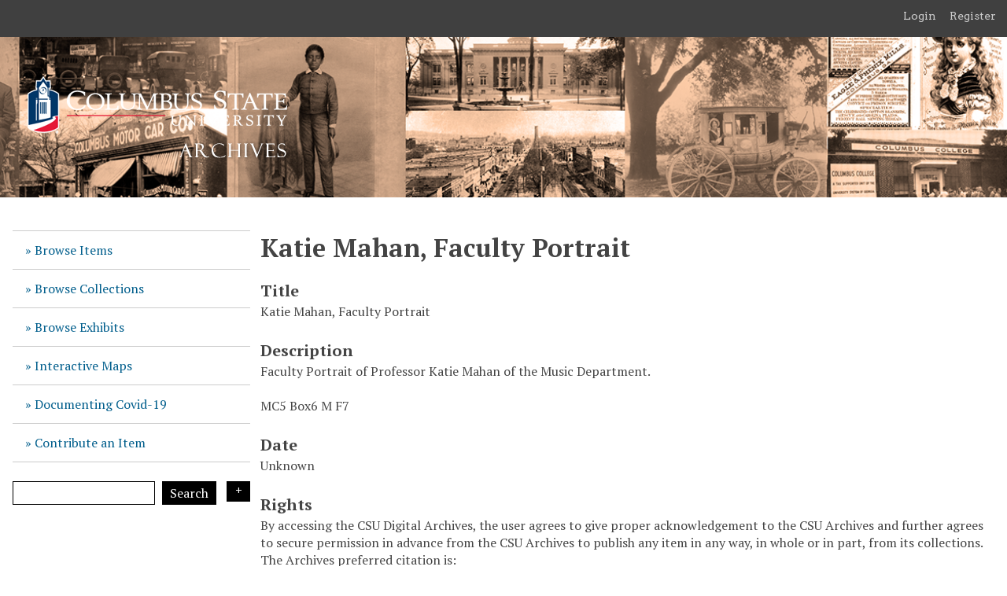

--- FILE ---
content_type: text/html; charset=utf-8
request_url: https://digitalarchives.columbusstate.edu/items/show/2352
body_size: 4255
content:
<!DOCTYPE html>
<html lang="en-US">
<head>
    <meta charset="utf-8">
    <meta name="viewport" content="width=device-width, initial-scale=1">
            <title>Katie Mahan, Faculty Portrait 
 &middot; Columbus State University Archives and Special Collections </title>

    <link rel="alternate" type="application/rss+xml" title="Omeka RSS Feed" href="/items/browse?output=rss2" /><link rel="alternate" type="application/atom+xml" title="Omeka Atom Feed" href="/items/browse?output=atom" />
    <!-- Plugin Stuff -->

    

    <!-- Stylesheets -->
    <link href="/application/views/scripts/css/public.css?v=3.2" media="screen" rel="stylesheet" type="text/css" >
<link href="/plugins/NeatlineFeatures/views/shared/css/nlfeatures.css?v=3.2" media="all" rel="stylesheet" type="text/css" >
<link href="/application/views/scripts/css/iconfonts.css?v=3.2" media="all" rel="stylesheet" type="text/css" >
<link href="/plugins/SocialBookmarking/views/public/css/social-bookmarking.css?v=3.2" media="all" rel="stylesheet" type="text/css" >
<link href="/plugins/GuestUser/views/public/css/guest-user.css?v=3.2" media="all" rel="stylesheet" type="text/css" >
<link href="//fonts.googleapis.com/css?family=Arvo:400" media="screen" rel="stylesheet" type="text/css" >
<link href="/application/views/scripts/css/admin-bar.css?v=3.2" media="screen" rel="stylesheet" type="text/css" >
<link href="/themes/CSU/css/style.css?v=3.2" media="all" rel="stylesheet" type="text/css" >
<link href="https://fonts.googleapis.com/css?family=PT+Serif:400,700,400italic,700italic" media="all" rel="stylesheet" type="text/css" ><style type="text/css" media="screen">header {background:transparent url("https://digitalarchives.columbusstate.edu/files/theme_uploads/5855054051db115b09268d8f0f28a04a.png") center left no-repeat;}</style>    <style>
        #site-title a:link, #site-title a:visited,
        #site-title a:active, #site-title a:hover {
            color: #ffffff;
                        text-shadow: 0px 0px 20px #000;
                    }
    </style>
    <!-- JavaScripts -->
    <script type="text/javascript" src="//ajax.googleapis.com/ajax/libs/jquery/3.6.0/jquery.min.js"></script>
<script type="text/javascript">
    //<!--
    window.jQuery || document.write("<script type=\"text\/javascript\" src=\"\/application\/views\/scripts\/javascripts\/vendor\/jquery.js?v=3.2\" charset=\"utf-8\"><\/script>")    //-->
</script>
<script type="text/javascript" src="//ajax.googleapis.com/ajax/libs/jqueryui/1.12.1/jquery-ui.min.js"></script>
<script type="text/javascript">
    //<!--
    window.jQuery.ui || document.write("<script type=\"text\/javascript\" src=\"\/application\/views\/scripts\/javascripts\/vendor\/jquery-ui.js?v=3.2\" charset=\"utf-8\"><\/script>")    //-->
</script>
<script type="text/javascript" src="/application/views/scripts/javascripts/vendor/jquery.ui.touch-punch.js"></script>
<script type="text/javascript">
    //<!--
    jQuery.noConflict();    //-->
</script>
<script type="text/javascript" src="//maps.google.com/maps/api/js?v=3.8&amp;sensor=false"></script>
<script type="text/javascript" src="/plugins/NeatlineFeatures/views/shared/javascripts/libraries/openlayers/OpenLayers.min.js?v=3.2"></script>
<script type="text/javascript" src="/plugins/NeatlineFeatures/views/shared/javascripts/libraries/tile.stamen.js?v=3.2"></script>
<script type="text/javascript" src="/plugins/NeatlineFeatures/views/shared/javascripts/neatline-features-2.0.5-min.js?v=3.2"></script>
<script type="text/javascript" src="/plugins/GuestUser/views/public/javascripts/guest-user.js?v=3.2"></script>
<script type="text/javascript" src="/themes/CSU/javascripts/vendor/modernizr.js?v=3.2"></script>
<!--[if (gte IE 6)&(lte IE 8)]><script type="text/javascript" src="/application/views/scripts/javascripts/vendor/selectivizr.js?v=3.2"></script><![endif]-->
<script type="text/javascript" src="/application/views/scripts/javascripts/vendor/respond.js?v=3.2"></script>
<script type="text/javascript" src="/themes/CSU/javascripts/globals.js?v=3.2"></script></head>
<body class="admin-bar item show">
    <nav id="admin-bar" aria-label="Omeka">

<ul class="navigation">
    <li>
        <a id="menu-guest-user-login" href="/guest-user/user/login">Login</a>
    </li>
    <li>
        <a id="menu-guest-user-register" href="/guest-user/user/register">Register</a>
    </li>
</ul></nav>

        <header>
            <div id='guest-user-register-info'></div>            <div id="site-title"><a href="https://digitalarchives.columbusstate.edu" ><img src="https://digitalarchives.columbusstate.edu/files/theme_uploads/604e4f51826ffa6002946e274039abf8.png" alt="Columbus State University Archives and Special Collections " /></a>
</div>
        </header>
            
        <div class="menu-button">Menu</div>
            
        <div id="wrap">
            <nav id="primary-nav">
                <ul class="navigation">
    <li>
        <a href="/items/browse">Browse Items</a>
    </li>
    <li>
        <a href="/collections/browse">Browse Collections</a>
    </li>
    <li>
        <a href="/exhibits">Browse Exhibits</a>
    </li>
    <li>
        <a href="/interactive_maps">Interactive Maps</a>
    </li>
    <li>
        <a href="/covid19">Documenting Covid-19</a>
    </li>
    <li>
        <a href="/contribution">Contribute an Item</a>
    </li>
</ul>                <div id="search-wrap">
                    <h2>Search</h2>
                    <form id="search-form" name="search-form" action="/search" aria-label="Search" method="get">    <input type="text" name="query" id="query" value="" title="Query" aria-label="Query" aria-labelledby="search-form query">        <button id="advanced-search" type="button" aria-expanded="false" class="show-advanced button" title="Search options" aria-label="Search options">Search Options
        <span class="icon" aria-hidden="true"></span>
    </button>
    <div id="advanced-form">
        <fieldset id="query-types">
            <legend>Search using this query type:</legend>
            <label><input type="radio" name="query_type" id="query_type-keyword" value="keyword" checked="checked">Keyword</label><br>
<label><input type="radio" name="query_type" id="query_type-boolean" value="boolean">Boolean</label><br>
<label><input type="radio" name="query_type" id="query_type-exact_match" value="exact_match">Exact match</label>        </fieldset>
                <fieldset id="record-types">
            <legend>Search only these record types:</legend>
                        <input type="checkbox" name="record_types[]" id="record_types-Item" value="Item" checked="checked"> <label for="record_types-Item">Item</label><br>
                        <input type="checkbox" name="record_types[]" id="record_types-File" value="File" checked="checked"> <label for="record_types-File">File</label><br>
                        <input type="checkbox" name="record_types[]" id="record_types-Collection" value="Collection" checked="checked"> <label for="record_types-Collection">Collection</label><br>
                        <input type="checkbox" name="record_types[]" id="record_types-Exhibit" value="Exhibit" checked="checked"> <label for="record_types-Exhibit">Exhibit</label><br>
                        <input type="checkbox" name="record_types[]" id="record_types-ExhibitPage" value="ExhibitPage" checked="checked"> <label for="record_types-ExhibitPage">Exhibit Page</label><br>
                    </fieldset>
                <p><a href="/items/search">Advanced Search (Items only)</a></p>
    </div>
        <button name="submit_search" id="submit_search" type="submit" value="Submit" title="Submit" class="button" aria-label="Submit" aria-labelledby="search-form submit_search">Search<span class="icon" aria-hidden="true"></span></button></form>
                </div>
            </nav>
            <div id="content">
                
<h1>Katie Mahan, Faculty Portrait <br />
</h1>

<div class="element-set">
            <div id="dublin-core-title" class="element">
        <h3>Title</h3>
                    <div class="element-text">Katie Mahan, Faculty Portrait <br />
</div>
            </div><!-- end element -->
        <div id="dublin-core-description" class="element">
        <h3>Description</h3>
                    <div class="element-text">Faculty Portrait of Professor Katie Mahan of the Music Department. <br />
<br />
MC5 Box6 M F7</div>
            </div><!-- end element -->
        <div id="dublin-core-date" class="element">
        <h3>Date</h3>
                    <div class="element-text">Unknown</div>
            </div><!-- end element -->
        <div id="dublin-core-rights" class="element">
        <h3>Rights</h3>
                    <div class="element-text">By accessing the CSU Digital Archives, the user agrees to give proper acknowledgement to the CSU Archives and further agrees to secure permission in advance from the CSU Archives to publish any item in any way, in whole or in part, from its collections. The Archives preferred citation is:<br />
<br />
Columbus State University Collection (MC 5)<br />
Columbus State University Archives<br />
Columbus, Georgia<br />
<br />
Columbus State University Archives does not claim to control the rights of reproducing for all materials in the collection. The publishing party assumes all responsibility for clearing reproduction rights and for any infringement of the U. S. Copyright Code and agrees to indemnify and hold harmless Columbus State University, its officers, employees, and agents from and against all suits, claims, actions, and expenses.</div>
            </div><!-- end element -->
    </div><!-- end element-set -->
<div class="element-set">
            <div id="still-image-item-type-metadata-physical-dimensions" class="element">
        <h3>Physical Dimensions</h3>
                    <div class="element-text">5x7</div>
            </div><!-- end element -->
    </div><!-- end element-set -->

<!-- The following returns all of the files associated with an item. -->
<div id="itemfiles" class="element">
    <h3>Files</h3>
        <div class="element-text"><div id="item-images"><div ><a href="https://digitalarchives.columbusstate.edu/files/original/b25199c83fd8569fe0c5ec2b9ad98fe3.jpg"><img src="https://digitalarchives.columbusstate.edu/files/square_thumbnails/b25199c83fd8569fe0c5ec2b9ad98fe3.jpg" alt=""></a></div></div></div>
    </div>

<!-- If the item belongs to a collection, the following creates a link to that collection. -->
<div id="collection" class="element">
    <h3>Collection</h3>
    <div class="element-text"><p><a href="/collections/show/1">Columbus State University Collection (MC 5)</a></p></div>
</div>

<!-- The following prints a list of all tags associated with the item -->
<div id="item-tags" class="element">
    <h3>Tags</h3>
    <div class="element-text"><a href="/items/browse?tags=Columbus+State+University" rel="tag">Columbus State University</a>, <a href="/items/browse?tags=faculty" rel="tag">faculty</a>, <a href="/items/browse?tags=Katie+Mahan" rel="tag">Katie Mahan</a>, <a href="/items/browse?tags=MC5" rel="tag">MC5</a>, <a href="/items/browse?tags=music" rel="tag">music</a>, <a href="/items/browse?tags=music+department" rel="tag">music department</a></div>
</div>

<!-- The following prints a citation for this item. -->
<div id="item-citation" class="element">
    <h3>Citation</h3>
    <div class="element-text">&#8220;Katie Mahan, Faculty Portrait,&#8221; <em>Columbus State University Archives and Special Collections </em>, accessed January 14, 2026, <span class="citation-url">https://digitalarchives.columbusstate.edu/items/show/2352</span>.</div>
</div>

<span class="Z3988" title="ctx_ver=Z39.88-2004&amp;rft_val_fmt=info%3Aofi%2Ffmt%3Akev%3Amtx%3Adc&amp;rfr_id=info%3Asid%2Fomeka.org%3Agenerator&amp;rft.description=Faculty+Portrait+of+Professor+Katie+Mahan+of+the+Music+Department.+%0D%0A%0D%0AMC5+Box6+M+F7&amp;rft.date=Unknown&amp;rft.rights=By+accessing+the+CSU+Digital+Archives%2C+the+user+agrees+to+give+proper+acknowledgement+to+the+CSU+Archives+and+further+agrees+to+secure+permission+in+advance+from+the+CSU+Archives+to+publish+any+item+in+any+way%2C+in+whole+or+in+part%2C+from+its+collections.+The+Archives+preferred+citation+is%3A%0D%0A%0D%0AColumbus+State+University+Collection+%28MC+5%29%0D%0AColumbus+State+University+Archives%0D%0AColumbus%2C+Georgia%0D%0A%0D%0AColumbus+State+University+Archives+does+not+claim+to+control+the+rights+of+reproducing+for+all+materials%E2%80%A6&amp;rft.title=Katie+Mahan%2C+Faculty+Portrait+%0D%0A&amp;rft.type=Still+Image&amp;rft.identifier=https%3A%2F%2Fdigitalarchives.columbusstate.edu%2Fitems%2Fshow%2F2352" aria-hidden="true"></span><div class="socialbookmarking-links"><a href="https://www.facebook.com/sharer.php?u=https%3A%2F%2Fdigitalarchives.columbusstate.edu%2Fitems%2Fshow%2F2352" class="socialbookmarking-link facebook" target="_blank"><span class="icon" aria-hidden="true"></span>Facebook</a><a href="https://twitter.com/share?url=https%3A%2F%2Fdigitalarchives.columbusstate.edu%2Fitems%2Fshow%2F2352" class="socialbookmarking-link twitter" target="_blank"><span class="icon" aria-hidden="true"></span>Twitter</a><a href="mailto:?subject=Katie%20Mahan%2C%20Faculty%20Portrait%20%0D%0A&amp;body=https%3A%2F%2Fdigitalarchives.columbusstate.edu%2Fitems%2Fshow%2F2352" class="socialbookmarking-link email" target="_blank"><span class="icon" aria-hidden="true"></span>Email</a></div>
<nav>
<ul class="item-pagination navigation">
    <li id="previous-item" class="previous"><a href="/items/show/2351">&larr; Previous Item</a></li>
    <li id="next-item" class="next"><a href="/items/show/2353">Next Item &rarr;</a></li>
</ul>
</nav>

        </div><!-- end content -->

    </div><!-- end wrap -->
    

    <footer>

        <div id="footer-text">
            <div style="text-align: center;"><a href="http://archives.columbusstate.edu/">Columbus State University Archives and Special Collections</a></div>
<div style="text-align: center;">Simon Schwob Memorial Library</div>
<div style="text-align: center;">4225 University Avenue</div>
<div style="text-align: center;">Columbus, GA 31907</div>
<div style="text-align: center;">(706) 507-8672</div>                    </div>

        
    </footer><!-- end footer -->

    <script type="text/javascript">
    jQuery(document).ready(function () {
        Omeka.showAdvancedForm();        
        Omeka.moveNavOnResize();        
        Omeka.mobileMenu();        
    });
    </script>
  <!-- gooogle analytics code -->
    <script>
  (function(i,s,o,g,r,a,m){i['GoogleAnalyticsObject']=r;i[r]=i[r]||function(){
  (i[r].q=i[r].q||[]).push(arguments)},i[r].l=1*new Date();a=s.createElement(o),
  m=s.getElementsByTagName(o)[0];a.async=1;a.src=g;m.parentNode.insertBefore(a,m)
  })(window,document,'script','//www.google-analytics.com/analytics.js','ga');

  ga('create', 'UA-59801644-4', 'auto');
  ga('send', 'pageview');

</script>

</body>
</html>
